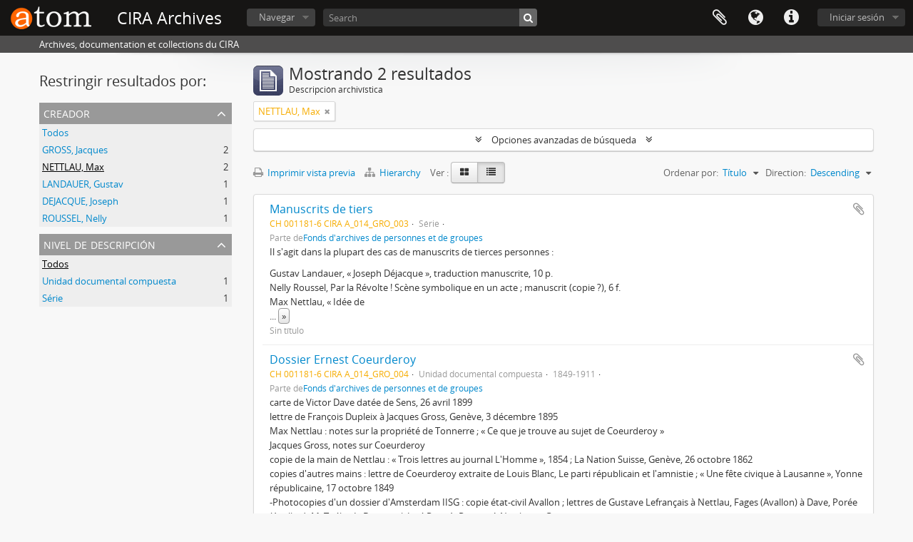

--- FILE ---
content_type: text/html; charset=utf-8
request_url: https://www.cira.ch/archives/index.php/informationobject/browse?sort=alphabetic&sf_culture=es&sortDir=desc&creators=961&topLod=0
body_size: 8556
content:
<!DOCTYPE html>
<html lang="es" dir="ltr">
  <head>
        <meta http-equiv="Content-Type" content="text/html; charset=utf-8" />
<meta http-equiv="X-Ua-Compatible" content="IE=edge,chrome=1" />
    <meta name="title" content="CIRA Archives" />
<meta name="description" content="Archives, documentation et collections du CIRA" />
<meta name="viewport" content="initial-scale=1.0, user-scalable=no" />
    <title>CIRA Archives</title>
    <link rel="shortcut icon" href="/archives/favicon.ico"/>
    <link href="/archives/vendor/jquery-ui/jquery-ui.min.css" media="screen" rel="stylesheet" type="text/css" />
<link media="all" href="/archives/plugins/arDominionPlugin/css/main.css" rel="stylesheet" type="text/css" />
            <script src="/archives/vendor/jquery.js" type="text/javascript"></script>
<script src="/archives/plugins/sfDrupalPlugin/vendor/drupal/misc/drupal.js" type="text/javascript"></script>
<script src="/archives/vendor/yui/yahoo-dom-event/yahoo-dom-event.js" type="text/javascript"></script>
<script src="/archives/vendor/yui/element/element-min.js" type="text/javascript"></script>
<script src="/archives/vendor/yui/button/button-min.js" type="text/javascript"></script>
<script src="/archives/vendor/modernizr.js" type="text/javascript"></script>
<script src="/archives/vendor/jquery-ui/jquery-ui.min.js" type="text/javascript"></script>
<script src="/archives/vendor/jquery.expander.js" type="text/javascript"></script>
<script src="/archives/vendor/jquery.masonry.js" type="text/javascript"></script>
<script src="/archives/vendor/jquery.imagesloaded.js" type="text/javascript"></script>
<script src="/archives/vendor/bootstrap/js/bootstrap.js" type="text/javascript"></script>
<script src="/archives/vendor/URI.js" type="text/javascript"></script>
<script src="/archives/vendor/meetselva/attrchange.js" type="text/javascript"></script>
<script src="/archives/js/qubit.js" type="text/javascript"></script>
<script src="/archives/js/treeView.js" type="text/javascript"></script>
<script src="/archives/js/clipboard.js" type="text/javascript"></script>
<script src="/archives/vendor/yui/connection/connection-min.js" type="text/javascript"></script>
<script src="/archives/vendor/yui/datasource/datasource-min.js" type="text/javascript"></script>
<script src="/archives/vendor/yui/autocomplete/autocomplete-min.js" type="text/javascript"></script>
<script src="/archives/js/autocomplete.js" type="text/javascript"></script>
<script src="/archives/js/dominion.js" type="text/javascript"></script>
  </head>
  <body class="yui-skin-sam informationobject browse">

    
    


<header id="top-bar">

      <a id="logo" rel="home" href="/archives/index.php/" title=""><img alt="AtoM" src="/archives/images/logo.png" /></a>  
      <h1 id="site-name">
      <a rel="home" title="Inicio" href="/archives/index.php/"><span>CIRA Archives</span></a>    </h1>
  
  <nav>

    
  <div id="user-menu">
    <button class="top-item top-dropdown" data-toggle="dropdown" data-target="#"
      aria-expanded="false">
        Iniciar sesión    </button>

    <div class="top-dropdown-container">

      <div class="top-dropdown-arrow">
        <div class="arrow"></div>
      </div>

      <div class="top-dropdown-header">
        <h2>¿Estás registrado?</h2>
      </div>

      <div class="top-dropdown-body">

        <form action="/archives/index.php/user/login" method="post">
          <input type="hidden" name="_csrf_token" value="b964f2443636ca168e40f5a67d536a0a" id="csrf_token" /><input type="hidden" name="next" value="https://www.cira.ch/archives/index.php/informationobject/browse?sort=alphabetic&amp;sf_culture=es&amp;sortDir=desc&amp;creators=961&amp;topLod=0" id="next" />
          <div class="form-item form-item-email">
  <label for="email">Correo electrónico <span class="form-required" title="This field is required.">*</span></label>
  <input type="text" name="email" id="email" />
  
</div>

          <div class="form-item form-item-password">
  <label for="password">Contraseña <span class="form-required" title="This field is required.">*</span></label>
  <input type="password" name="password" autocomplete="off" id="password" />
  
</div>

          <button type="submit">Iniciar sesión</button>

        </form>

      </div>

      <div class="top-dropdown-bottom"></div>

    </div>
  </div>


    <div id="quick-links-menu" data-toggle="tooltip" data-title="Enlaces rápidos">

  <button class="top-item" data-toggle="dropdown" data-target="#" aria-expanded="false">Enlaces rápidos</button>

  <div class="top-dropdown-container">

    <div class="top-dropdown-arrow">
      <div class="arrow"></div>
    </div>

    <div class="top-dropdown-header">
      <h2>Enlaces rápidos</h2>
    </div>

    <div class="top-dropdown-body">
      <ul>
                              <li><a href="http://docs.accesstomemory.org/" title="Ayuda">Ayuda</a></li>
                        </ul>
    </div>

    <div class="top-dropdown-bottom"></div>

  </div>

</div>

          <div id="language-menu" data-toggle="tooltip" data-title="Idioma">

  <button class="top-item" data-toggle="dropdown" data-target="#" aria-expanded="false">Idioma</button>

  <div class="top-dropdown-container">

    <div class="top-dropdown-arrow">
      <div class="arrow"></div>
    </div>

    <div class="top-dropdown-header">
      <h2>Idioma</h2>
    </div>

    <div class="top-dropdown-body">
      <ul>
                  <li>
            <a href="/archives/index.php/informationobject/browse?sf_culture=en&amp;sort=alphabetic&amp;sortDir=desc&amp;creators=961&amp;topLod=0" title="English">English</a>          </li>
                  <li>
            <a href="/archives/index.php/informationobject/browse?sf_culture=fr&amp;sort=alphabetic&amp;sortDir=desc&amp;creators=961&amp;topLod=0" title="Français">Français</a>          </li>
                  <li class="active">
            <a href="/archives/index.php/informationobject/browse?sf_culture=es&amp;sort=alphabetic&amp;sortDir=desc&amp;creators=961&amp;topLod=0" title="Español">Español</a>          </li>
                  <li>
            <a href="/archives/index.php/informationobject/browse?sf_culture=de&amp;sort=alphabetic&amp;sortDir=desc&amp;creators=961&amp;topLod=0" title="Deutsch">Deutsch</a>          </li>
                  <li>
            <a href="/archives/index.php/informationobject/browse?sf_culture=it&amp;sort=alphabetic&amp;sortDir=desc&amp;creators=961&amp;topLod=0" title="Italiano">Italiano</a>          </li>
              </ul>
    </div>

    <div class="top-dropdown-bottom"></div>

  </div>

</div>
    
    <div id="clipboard-menu"
  data-toggle="tooltip"
  data-title="Portapapeles"
  data-load-alert-message="There was an error loading the clipboard content."
  data-export-alert-message="The clipboard is empty for this entity type."
  data-export-check-url="/archives/index.php/clipboard/exportCheck"
  data-delete-alert-message="Note: clipboard items unclipped in this page will be removed from the clipboard when the page is refreshed. You can re-select them now, or reload the page to remove them completely. Using the sort or print preview buttons will also cause a page reload - so anything currently deselected will be lost!">

  <button class="top-item" data-toggle="dropdown" data-target="#" aria-expanded="false">
    Portapapeles  </button>

  <div class="top-dropdown-container">

    <div class="top-dropdown-arrow">
      <div class="arrow"></div>
    </div>

    <div class="top-dropdown-header">
      <h2>Portapapeles</h2>
      <span id="count-block" data-information-object-label="Descripción archivística" data-actor-object-label="Registro de autoridad" data-repository-object-label="Institución archivística"></span>
    </div>

    <div class="top-dropdown-body">
      <ul>
        <li class="leaf" id="node_clearClipboard"><a href="/archives/index.php/" title="Clear all selections">Clear all selections</a></li><li class="leaf" id="node_goToClipboard"><a href="/archives/index.php/clipboard/view" title="Go to clipboard">Go to clipboard</a></li><li class="leaf" id="node_loadClipboard"><a href="/archives/index.php/clipboard/load" title="Load clipboard">Load clipboard</a></li><li class="leaf" id="node_saveClipboard"><a href="/archives/index.php/clipboard/save" title="Save clipboard">Save clipboard</a></li>      </ul>
    </div>

    <div class="top-dropdown-bottom"></div>

  </div>

</div>

    
  </nav>

  <div id="search-bar">

    <div id="browse-menu">

  <button class="top-item top-dropdown" data-toggle="dropdown" data-target="#" aria-expanded="false">Navegar</button>

  <div class="top-dropdown-container top-dropdown-container-right">

    <div class="top-dropdown-arrow">
      <div class="arrow"></div>
    </div>

    <div class="top-dropdown-header">
      <h2>Navegar</h2>
    </div>

    <div class="top-dropdown-body">
      <ul>
        <li class="active leaf" id="node_browseInformationObjects"><a href="/archives/index.php/informationobject/browse" title="Descripción archivística">Descripción archivística</a></li><li class="leaf" id="node_browseActors"><a href="/archives/index.php/actor/browse" title="Registro de autoridad">Registro de autoridad</a></li><li class="leaf" id="node_browseFunctions"><a href="/archives/index.php/function/browse" title="Funciones">Funciones</a></li><li class="leaf" id="node_browseRepositories"><a href="/archives/index.php/repository/browse" title="Instituciones archivísticas">Instituciones archivísticas</a></li><li class="leaf" id="node_browseSubjects"><a href="/archives/index.php/taxonomy/index/id/35" title="Materias">Materias</a></li><li class="leaf" id="node_browsePlaces"><a href="/archives/index.php/taxonomy/index/id/42" title="Lugares">Lugares</a></li><li class="leaf" id="node_browseDigitalObjects"><a href="/archives/index.php/informationobject/browse?view=card&amp;onlyMedia=1&amp;topLod=0" title="Objetos digitales">Objetos digitales</a></li>      </ul>
    </div>

    <div class="top-dropdown-bottom"></div>

  </div>

</div>

    <div id="search-form-wrapper" role="search">

  <h2>Búsqueda</h2>

  <form action="/archives/index.php/informationobject/browse" data-autocomplete="/archives/index.php/search/autocomplete" autocomplete="off">

    <input type="hidden" name="topLod" value="0"/>
    <input type="hidden" name="sort" value="relevance"/>

          <input type="text" name="query" aria-label="Search" value="" placeholder="Search"/>
    
    <button aria-label="Búsqueda"></button>

    <div id="search-realm" class="search-popover">

      
        <div>
          <label>
                          <input name="repos" type="radio" value checked="checked" data-placeholder="Búsqueda">
                        Búsqueda global          </label>
        </div>

        
        
      
      <div class="search-realm-advanced">
        <a href="/archives/index.php/informationobject/browse?showAdvanced=1&topLod=0">
          Búsqueda avanzada&nbsp;&raquo;
        </a>
      </div>

    </div>

  </form>

</div>

  </div>

  
</header>

  <div id="site-slogan">
    <div class="container">
      <div class="row">
        <div class="span12">
          <span>Archives, documentation et collections du CIRA</span>
        </div>
      </div>
    </div>
  </div>

    
    <div id="wrapper" class="container" role="main">

              
      <div class="row">

        <div class="span3">

          <div id="sidebar">

            
    <section id="facets">

      <div class="visible-phone facets-header">
        <a class="x-btn btn-wide">
          <i class="fa fa-filter"></i>
          Filtros        </a>
      </div>

      <div class="content">

        
        <h2>Restringir resultados por:</h2>

          
          
                            
        

<section class="facet open">
  <div class="facet-header">
    <h3><a href="#" aria-expanded="1">Creador</a></h3>
  </div>

  <div class="facet-body" id="#facet-names">
    <ul>

      
              <li >
          <a title="Todos" href="/archives/index.php/informationobject/browse?sort=alphabetic&amp;sf_culture=es&amp;sortDir=desc&amp;topLod=0">Todos</a>        </li>
      
              
        <li >
          <a title="GROSS, Jacques" href="/archives/index.php/informationobject/browse?creators=678&amp;sort=alphabetic&amp;sf_culture=es&amp;sortDir=desc&amp;topLod=0">GROSS, Jacques<span>, 2 resultados</span></a>          <span class="facet-count" aria-hidden="true">2</span>
        </li>
              
        <li class="active">
          <a title="NETTLAU, Max" href="/archives/index.php/informationobject/browse?creators=961&amp;sort=alphabetic&amp;sf_culture=es&amp;sortDir=desc&amp;topLod=0">NETTLAU, Max<span>, 2 resultados</span></a>          <span class="facet-count" aria-hidden="true">2</span>
        </li>
              
        <li >
          <a title="LANDAUER, Gustav" href="/archives/index.php/informationobject/browse?creators=1442&amp;sort=alphabetic&amp;sf_culture=es&amp;sortDir=desc&amp;topLod=0">LANDAUER, Gustav<span>, 1 resultados</span></a>          <span class="facet-count" aria-hidden="true">1</span>
        </li>
              
        <li >
          <a title="DEJACQUE, Joseph" href="/archives/index.php/informationobject/browse?creators=1443&amp;sort=alphabetic&amp;sf_culture=es&amp;sortDir=desc&amp;topLod=0">DEJACQUE, Joseph<span>, 1 resultados</span></a>          <span class="facet-count" aria-hidden="true">1</span>
        </li>
              
        <li >
          <a title="ROUSSEL, Nelly" href="/archives/index.php/informationobject/browse?creators=1444&amp;sort=alphabetic&amp;sf_culture=es&amp;sortDir=desc&amp;topLod=0">ROUSSEL, Nelly<span>, 1 resultados</span></a>          <span class="facet-count" aria-hidden="true">1</span>
        </li>
      
    </ul>
  </div>
</section>

          
          
          
          
        

<section class="facet ">
  <div class="facet-header">
    <h3><a href="#" aria-expanded="">Nivel de descripción</a></h3>
  </div>

  <div class="facet-body" id="#facet-levelOfDescription">
    <ul>

      
              <li class="active">
          <a title="Todos" href="/archives/index.php/informationobject/browse?sort=alphabetic&amp;sf_culture=es&amp;sortDir=desc&amp;creators=961&amp;topLod=0">Todos</a>        </li>
      
              
        <li >
          <a title="Unidad documental compuesta" href="/archives/index.php/informationobject/browse?levels=226&amp;sort=alphabetic&amp;sf_culture=es&amp;sortDir=desc&amp;creators=961&amp;topLod=0">Unidad documental compuesta<span>, 1 resultados</span></a>          <span class="facet-count" aria-hidden="true">1</span>
        </li>
              
        <li >
          <a title="Série" href="/archives/index.php/informationobject/browse?levels=437&amp;sort=alphabetic&amp;sf_culture=es&amp;sortDir=desc&amp;creators=961&amp;topLod=0">Série<span>, 1 resultados</span></a>          <span class="facet-count" aria-hidden="true">1</span>
        </li>
      
    </ul>
  </div>
</section>

          
      </div>

    </section>

  
          </div>

        </div>

        <div class="span9">

          <div id="main-column">

              
  <div class="multiline-header">
    <img alt="" src="/archives/images/icons-large/icon-archival.png" />    <h1 aria-describedby="results-label">
              Mostrando 2 resultados          </h1>
    <span class="sub" id="results-label">Descripción archivística</span>
  </div>

            
  <section class="header-options">

    
          <span class="search-filter">
      NETTLAU, Max    <a href="/archives/index.php/informationobject/browse?sort=alphabetic&sf_culture=es&sortDir=desc&topLod=0" class="remove-filter" aria-label="Remove filter"><i aria-hidden="true" class="fa fa-times"></i></a>
</span>
                        
  </section>


            
  <section class="advanced-search-section" role="search"
  aria-label="Advanced Descripción archivística">

  <a
    href="#"
    class="advanced-search-toggle "
    aria-expanded="false"
    data-cy="advanced-search-toggle"
  >
    Opciones avanzadas de búsqueda  </a>

  <div class="advanced-search animateNicely"
    style="display: none;">

    <form name="advanced-search-form" method="get" action="/archives/index.php/informationobject/browse">
              <input type="hidden" name="sort"
          value="alphabetic"/>
              <input type="hidden" name="creators"
          value="961"/>
      
      <p>Encontrar resultados con :</p>

      <div class="criteria">

        
          
        
        
        <div class="criterion">

          <select class="boolean" name="so0">
            <option value="and">y</option>
            <option value="or">o</option>
            <option value="not">no</option>
          </select>

          <input class="query" aria-label="Búsqueda"
            type="text" placeholder="Búsqueda"
            name="sq0"/>

          <span>en</span>

          <select class="field" name="sf0">
                          <option value="">
                Cualquier campo              </option>
                          <option value="title">
                Título              </option>
                          <option value="archivalHistory">
                Historia archivística              </option>
                          <option value="scopeAndContent">
                Alcance y contenido              </option>
                          <option value="extentAndMedium">
                Volumen y soporte              </option>
                          <option value="subject">
                Puntos de acceso por materia              </option>
                          <option value="name">
                Puntos de acceso por autoridad              </option>
                          <option value="place">
                Puntos de acceso por lugar              </option>
                          <option value="genre">
                Tipo de puntos de acceso              </option>
                          <option value="identifier">
                Identificador              </option>
                          <option value="referenceCode">
                Código de referencia              </option>
                          <option value="digitalObjectTranscript">
                Digital object text              </option>
                          <option value="creator">
                Creador              </option>
                          <option value="findingAidTranscript">
                Texto de catálogo              </option>
                          <option value="allExceptFindingAidTranscript">
                Cualquier campo excepto el texto de catálogo              </option>
                      </select>

          <a href="#" class="delete-criterion"
            aria-label="Delete criterion">
            <i aria-hidden="true" class="fa fa-times"></i>
          </a>

        </div>

        <div class="add-new-criteria">
          <div class="btn-group">
            <a class="btn dropdown-toggle" data-toggle="dropdown" href="#">
              Añadir nuevo criterio<span class="caret"></span>
            </a>
            <ul class="dropdown-menu">
              <li><a href="#" id="add-criterion-and">Y</a></li>
              <li><a href="#" id="add-criterion-or">O</a></li>
              <li><a href="#" id="add-criterion-not">No</a></li>
            </ul>
          </div>
        </div>

      </div>

      <p>Limitar resultados por :</p>

      <div class="criteria">

                  <div class="filter-row">
            <div class="filter">
              <div class="form-item form-item-repos">
  <label for="repos">Institución archivística</label>
  <select name="repos" id="repos">
<option value="" selected="selected"></option>
<option value="431">Centre international de Recherches sur l&#039;Anarchisme (CIRA)</option>
</select>
  
</div>
            </div>
          </div>
        
        <div class="filter-row">
          <div class="filter">
            <label for="collection">Descripción raíz</label>            <select name="collection" class="form-autocomplete" id="collection">

</select>            <input class="list" type="hidden" value="/archives/index.php/informationobject/autocomplete?parent=1&filterDrafts=1"/>
          </div>
        </div>

      </div>

      <p>Filtrar resultados por :</p>

      <div class="criteria">

        <div class="filter-row triple">

          <div class="filter-left">
            <div class="form-item form-item-levels">
  <label for="levels">Nivel de descripción</label>
  <select name="levels" id="levels">
<option value="" selected="selected"></option>
<option value="223">Colección</option>
<option value="430">Fonds</option>
<option value="284">Parte</option>
<option value="437">Série</option>
<option value="957">Sous-collection</option>
<option value="5734">Sous-dossier</option>
<option value="440">Sous-série</option>
<option value="226">Unidad documental compuesta</option>
<option value="227">Unidad documental simple</option>
</select>
  
</div>
          </div>

          <div class="filter-center">
            <div class="form-item form-item-onlyMedia">
  <label for="onlyMedia">Objeto digital disponibles</label>
  <select name="onlyMedia" id="onlyMedia">
<option value="" selected="selected"></option>
<option value="1">Sí</option>
<option value="0">No</option>
</select>
  
</div>
          </div>

                      <div class="filter-right">
              <div class="form-item form-item-findingAidStatus">
  <label for="findingAidStatus">Instrumento de descripción</label>
  <select name="findingAidStatus" id="findingAidStatus">
<option value="" selected="selected"></option>
<option value="yes">Sí</option>
<option value="no">No</option>
<option value="generated">Generated</option>
<option value="uploaded">Cargado</option>
</select>
  
</div>
            </div>
          
        </div>

                  <div class="filter-row">

                          <div class="filter-left">
                <div class="form-item form-item-copyrightStatus">
  <label for="copyrightStatus">Régimen de derechos de autor</label>
  <select name="copyrightStatus" id="copyrightStatus">
<option value="" selected="selected"></option>
<option value="335">Bajo derechos de autor</option>
<option value="337">Desconocido</option>
<option value="336">Dominio público</option>
</select>
  
</div>
              </div>
            
                          <div class="filter-right">
                <div class="form-item form-item-materialType">
  <label for="materialType">Tipo general de material</label>
  <select name="materialType" id="materialType">
<option value="" selected="selected"></option>
<option value="261">Dibujo arquitectónico</option>
<option value="269">Dibujo técnico</option>
<option value="267">Documento filatélico</option>
<option value="270">Documento textual</option>
<option value="262">Material cartográfico</option>
<option value="263">Material gráfico</option>
<option value="264">Moviendo imágenes</option>
<option value="266">Objeto</option>
<option value="268">Registro sonoro</option>
<option value="265">Soportes múltiples</option>
</select>
  
</div>
              </div>
            
          </div>
        
        <div class="filter-row">

          <div class="lod-filter">
            <label>
              <input type="radio" name="topLod" value="1">
              Descripciones de máximo nivel            </label>
            <label>
              <input type="radio" name="topLod" value="0" checked>
              Todas las descripciones            </label>
          </div>

        </div>

      </div>

      <p>Filtrar por rango de fecha :</p>

      <div class="criteria">

        <div class="filter-row">

          <div class="start-date">
            <div class="form-item form-item-startDate">
  <label for="startDate">Inicio</label>
  <input placeholder="YYYY-MM-DD" type="text" name="startDate" id="startDate" />
  
</div>
          </div>

          <div class="end-date">
            <div class="form-item form-item-endDate">
  <label for="endDate">Fin</label>
  <input placeholder="YYYY-MM-DD" type="text" name="endDate" id="endDate" />
  
</div>
          </div>

          <div class="date-type">
            <label>
              <input type="radio" name="rangeType" value="inclusive" checked>
              Superposición            </label>
            <label>
              <input type="radio" name="rangeType" value="exact">
              Exacto            </label>
          </div>

          <a href="#" class="date-range-help-icon" aria-expanded="false"
            aria-label="Ayuda">
            <i aria-hidden="true" class="fa fa-question-circle"></i>
          </a>

        </div>

        <div class="alert alert-info date-range-help animateNicely">
          Use these options to specify how the date range returns results. "Exact" means
that the start and end dates of descriptions returned must fall entirely within
the date range entered. "Overlapping" means that any description whose start or
end dates touch or overlap the target date range will be returned.        </div>

      </div>

      <section class="actions">
        <input type="submit" class="c-btn c-btn-submit"
          value="Búsqueda"/>
        <input type="button" class="reset c-btn c-btn-delete"
          value="Reiniciar"/>
      </section>

    </form>

  </div>

</section>

  
    <section class="browse-options">
      <a  href="/archives/index.php/informationobject/browse?sort=alphabetic&sf_culture=es&sortDir=desc&creators=961&topLod=0&media=print">
  <i class="fa fa-print"></i>
  Imprimir vista previa</a>

              <a href="/archives/index.php/browse/hierarchy">
          <i class="fa fa-sitemap"></i>
          Hierarchy
        </a>
      
      
      <span>
        <span class="view-header-label">Ver :</span>

<div class="btn-group">
  <a class="btn fa fa-th-large " aria-label="Card view" href="/archives/index.php/informationobject/browse?view=card&amp;sort=alphabetic&amp;sf_culture=es&amp;sortDir=desc&amp;creators=961&amp;topLod=0" title=" "> </a>
  <a class="btn fa fa-list active" aria-label="Table view" href="/archives/index.php/informationobject/browse?view=table&amp;sort=alphabetic&amp;sf_culture=es&amp;sortDir=desc&amp;creators=961&amp;topLod=0" title=" "> </a></div>
      </span>

      <div class="pickers">
        <div id="sort-header">
  <div class="sort-options">

    <label>Ordenar por:</label>

    <div class="dropdown">

      <div class="dropdown-selected">
                                  <span>Título</span>
                  
      </div>

      <ul class="dropdown-options">

        <span class="pointer"></span>

                  <li>
                        <a href="/archives/index.php/informationobject/browse?sort=lastUpdated&sf_culture=es&sortDir=desc&creators=961&topLod=0" data-order="lastUpdated">
              <span>Date modified</span>
            </a>
          </li>
                  <li>
                        <a href="/archives/index.php/informationobject/browse?sort=relevance&sf_culture=es&sortDir=desc&creators=961&topLod=0" data-order="relevance">
              <span>Relevancia</span>
            </a>
          </li>
                  <li>
                        <a href="/archives/index.php/informationobject/browse?sort=identifier&sf_culture=es&sortDir=desc&creators=961&topLod=0" data-order="identifier">
              <span>Identificador</span>
            </a>
          </li>
                  <li>
                        <a href="/archives/index.php/informationobject/browse?sort=referenceCode&sf_culture=es&sortDir=desc&creators=961&topLod=0" data-order="referenceCode">
              <span>Código de referencia</span>
            </a>
          </li>
                  <li>
                        <a href="/archives/index.php/informationobject/browse?sort=startDate&sf_culture=es&sortDir=desc&creators=961&topLod=0" data-order="startDate">
              <span>Fecha de inicio</span>
            </a>
          </li>
                  <li>
                        <a href="/archives/index.php/informationobject/browse?sort=endDate&sf_culture=es&sortDir=desc&creators=961&topLod=0" data-order="endDate">
              <span>Fecha final</span>
            </a>
          </li>
              </ul>
    </div>
  </div>
</div>

<div id="sort-header">
  <div class="sort-options">

    <label>Direction:</label>

    <div class="dropdown">

      <div class="dropdown-selected">
                                  <span>Descending</span>
                  
      </div>

      <ul class="dropdown-options">

        <span class="pointer"></span>

                  <li>
                        <a href="/archives/index.php/informationobject/browse?sortDir=asc&sort=alphabetic&sf_culture=es&creators=961&topLod=0" data-order="asc">
              <span>Clasificación en orden ascendente</span>
            </a>
          </li>
              </ul>
    </div>
  </div>
</div>
      </div>
    </section>

    <div id="content" class="browse-content">
      
                    
  <article class="search-result">

  
  <div class="search-result-description">

    <p class="title"><a href="/archives/index.php/ch-001181-6-cira-a-014-gro-003" title="Manuscrits de tiers">Manuscrits de tiers</a></p>

    <button class="clipboard"
  data-clipboard-slug="ch-001181-6-cira-a-014-gro-003"
  data-clipboard-type="informationObject"
  data-toggle="tooltip"  data-title="Añadir al portapapeles"
  data-alt-title="Eliminar del portapapeles">
  Añadir al portapapeles</button>

    <ul class="result-details">

              <li class="reference-code">CH 001181-6 CIRA A_014_GRO_003</li>
      
              <li class="level-description">Série</li>
      
                            
                    <p>Parte de<a href="/archives/index.php/ch-001181-6-cira-a" title="Fonds d'archives de personnes et de groupes">Fonds d'archives de personnes et de groupes</a></p>
          </ul>

          <div class="scope-and-content"><p>Il s'agit dans la plupart des cas de manuscrits de tierces personnes :</p>
<ul>
<li>Gustav Landauer, « Joseph Déjacque », traduction manuscrite, 10 p.</li>
<li>Nelly Roussel, Par la Révolte ! Scène symbolique en un acte ; manuscrit (copie ?), 6 f.</li>
<li>Max Nettlau, « Idée de perfection, notion de sa portée sociale », ms., 7 f. (sur des feuilles de brouillon)</li>
<li>Id., « Les Principes du droit international », notes ms., 6 f. (brouillon)</li>
<li>Id., sans titre, feuillets numérotés 60 à 74, indiquant « Note (toutes ces feuilles forment une seule note) avec la transcription d'une lettre de Joseph Déjacque, « Les extrêmes ».</li>
<li>Lettre d'Alphonse Frey fils, Genève, 11 mars 1900, avec un feuillet hectographié, La Bible éclairée.</li>
<li>s.n., « L'oeuvre historique d'Auguste Dide », ms., 14 petits feuilles suivis d'une coupure de presse</li>
<li>s.n., « Elisée Reclus » (note biographique), 4 p.</li>
<li>Quelques brouillons de la main de Jacques Gross.</li>
</ul></div>
    
          <p class="creation-details">Sin título</p>
    
  </div>

</article>
      
  <article class="search-result">

  
  <div class="search-result-description">

    <p class="title"><a href="/archives/index.php/ch-001181-6-cira-a-014-gro-004" title="Dossier Ernest Coeurderoy">Dossier Ernest Coeurderoy</a></p>

    <button class="clipboard"
  data-clipboard-slug="ch-001181-6-cira-a-014-gro-004"
  data-clipboard-type="informationObject"
  data-toggle="tooltip"  data-title="Añadir al portapapeles"
  data-alt-title="Eliminar del portapapeles">
  Añadir al portapapeles</button>

    <ul class="result-details">

              <li class="reference-code">CH 001181-6 CIRA A_014_GRO_004</li>
      
              <li class="level-description">Unidad documental compuesta</li>
      
                                <li class="dates">1849-1911</li>
              
                    <p>Parte de<a href="/archives/index.php/ch-001181-6-cira-a" title="Fonds d'archives de personnes et de groupes">Fonds d'archives de personnes et de groupes</a></p>
          </ul>

          <div class="scope-and-content"><ul>
<li>carte de Victor Dave datée de Sens, 26 avril 1899</li>
<li>lettre de François Dupleix à Jacques Gross, Genève, 3 décembre 1895</li>
<li>Max Nettlau : notes sur la propriété de Tonnerre ; « Ce que je trouve au sujet de Coeurderoy »</li>
<li>Jacques Gross, notes sur Coeurderoy</li>
<li>copie de la main de Nettlau : « Trois lettres au journal L'Homme », 1854 ; La Nation Suisse, Genève, 26 octobre 1862</li>
<li>copies d'autres mains : lettre de Coeurderoy extraite de Louis Blanc, Le parti républicain et l'amnistie ; « Une fête civique à Lausanne », Yonne républicaine, 17 octobre 1849<br/>-Photocopies d'un dossier d'Amsterdam IISG : copie état-civil Avallon ; lettres de Gustave Lefrançais à Nettlau, Fages (Avallon) à Dave, Porée (Avallon), M. Thélin, L. Dumesnil, José Prat, A. Rogeau à Nettlau et Gross</li>
</ul></div>
    
          <p class="creation-details">Sin título</p>
    
  </div>

</article>
            </div>

  

                  
          </div>

        </div>

      </div>

    </div>

    
    <footer>

  
  
  <div id="print-date">
    Imprimido: 2026-01-15  </div>

  <div id="js-i18n">
    <div id="read-more-less-links"
      data-read-more-text="Read more" 
      data-read-less-text="Read less">
    </div>
  </div>

</footer>


  </body>
</html>
